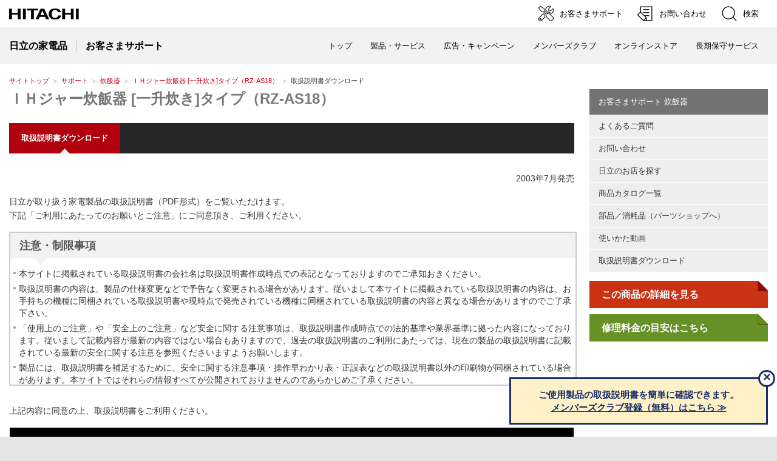

--- FILE ---
content_type: text/html
request_url: https://kadenfan.hitachi.co.jp/support/kitchen/item/RZ-AS18/manual.html
body_size: 2796
content:
<!DOCTYPE html>
<html lang="ja">
<head>
<meta http-equiv="Content-Type" content="text/html; charset=UTF-8" />
<meta http-equiv="Content-Style-Type" content="text/css" />
<meta http-equiv="Content-Script-Type" content="text/javascript" />
<meta http-equiv="X-UA-Compatible" content="IE=edge"/>
<meta http-equiv="Content-Language" content="ja" />
<meta name="viewport" content="width=device-width, initial-scale=1.0, user-scalable=no, minimum-scale=1.0, maximum-scale=1.0">
<meta name="format-detection" content="telephone=no" />
<meta name="Author" content="Hitachi Global Life Solutions, Inc." />
<meta name="Robots" content="INDEX, FOLLOW" />
<meta name="Description" content="日立の家電品に関するさまざまな情報をご紹介するサイトです。商品情報、お客様サポート（よくあるご質問、部品・消耗品、取扱説明書検索、日立のお店検索、お問い合わせ）等の情報がご覧いただけます。" />
<meta name="Keywords" content="日立, 日立製作所, HITACHI, hitachi, 日立家電, 日立の家電品, 電気製品, 電化製品, 家電メーカー, 調理, 家事・生活、空調・冷暖房, よくあるご質問, 部品・消耗品, お問い合わせ, カタログ, 取扱説明書" />

<title>炊飯器：日立の家電品</title>
<link rel="index" href="https://kadenfan.hitachi.co.jp/" title="ホーム" />
<script type="text/javascript" src="/inc/meta_sub.js"></script>
<link rel="stylesheet" href="/support/css/support2018.css" type="text/css" media="screen,print" />
<link rel="stylesheet" href="/support/css/faq.css" type="text/css" media="screen,print" />
</head>
<body>
<p id="top"><a href="#body">ページの本文へ</a></p>
<script type="text/javascript" src="/inc/header_support.js"></script>


<div id="TopicPath">
<ul>
<li class="FirstItem"><a href="/">サイトトップ</a></li>
<li><a href="/support/">サポート</a></li>
<li><a href="/support/kitchen/item/">炊飯器</a></li>
<li><a href="index.html">ＩＨジャー炊飯器 [一升炊き]タイプ（RZ-AS18）</a></li>
<li><strong>取扱説明書ダウンロード</strong></li>
</ul>
</div><!--/TopicPath-->
<div id="Contents">
<div class="GridSet">
<div class="Grid3">

<div class="PageTitleStyle1">
<h1><a name="body" id="body">ＩＨジャー炊飯器 [一升炊き]タイプ（RZ-AS18）</a></h1>
</div><!--/PageTitle-->

<script src="/support/js/auto_filesize.js"></script>

<div class="Section">
<div class="ContentNavi">
<ul class="ClearFix">



<li class="Current"><a href="manual.html"><strong>取扱説明書ダウンロード</strong></a></li>
</ul>
</div>
</div><!--/Section-->

<div class="Section">
<p class="TextStyle1 RightAdjust">2003年7月発売</p>

<p class="TextStyle1">日立が取り扱う家電製品の取扱説明書（PDF形式）をご覧いただけます。<br>下記「ご利用にあたってのお願いとご注意」にご同意頂き、ご利用ください。</p>

<div class="notice">
<h2><span>注意・制限事項</span></h2>

<ul class="ListStyle1">
<li>本サイトに掲載されている取扱説明書の会社名は取扱説明書作成時点での表記となっておりますのでご承知おきください。</li>
<li>取扱説明書の内容は、製品の仕様変更などで予告なく変更される場合があります。従いまして本サイトに掲載されている取扱説明書の内容は、お手持ちの機種に同梱されている取扱説明書や現時点で発売されている機種に同梱されている取扱説明書の内容と異なる場合がありますのでご了承下さい。</li>
<li>「使用上のご注意」や「安全上のご注意」など安全に関する注意事項は、取扱説明書作成時点での法的基準や業界基準に拠った内容になっております。従いまして記載内容が最新の内容ではない場合もありますので、過去の取扱説明書のご利用にあたっては、現在の製品の取扱説明書に記載されている最新の安全に関する注意を参照くださいますようお願いします。 </li>
<li>製品には、取扱説明書を補足するために、安全に関する注意事項・操作早わかり表・正誤表などの取扱説明書以外の印刷物が同梱されている場合があります。本サイトではそれらの情報すべてが公開されておりませんのであらかじめご了承ください。</li>
<li>本サイトで提供しております取扱説明書は、弊社が発売した製品のうちデータ提供が可能なもののみとなっておりますので、ご希望の機種の取扱説明書が見当たらなかった場合はどうぞご容赦ください。<br>
なお、この資料は社内資料として保存していた取扱説明書をスキャニングしたものです。そのため、汚れていたり読み取り不良で見づらくなっておりますがご容赦ください。 </li>
<li>本サイトに掲載されている取扱説明書の機種について、すでに生産中止などの理由でご購入できない場合もございますので、あらかじめご了承ください。 </li>
<li>本サイトに掲載されている取扱説明書の内容は非営利の目的でかつ個人的用途に利用する場合に限り、複製することができます。</li>
<li>本サービスは予告なく中止または内容を変更する場合もございますのであらかじめご了承ください。</li>
<li>本サイトにて、お探しの取扱説明書が見つからなかった場合は、製品をお買い上げお店またはお近くの日立のお店へご連絡の上、部品としてご購入いただきますようお願い申し上げます。なお、転居されたり、贈物でいただいたものなどでお近くにお店がない場合には日立家電品のサービスセンターまでご連絡の上、部品としてご購入いただきますようお願い申し上げます。</li>
</ul>
</div>

<p class="text_notice TextStyle1">上記内容に同意の上、取扱説明書をご利用ください。</p>
<div class="menu ResponsiveLinkListStyle TopBorderSet BottomBorderSet">
<label for="Panel1">同意して取扱説明書を見る（クリックで開く）</label>
<input type="checkbox" id="Panel1" class="on-off"/>
<ul class="LinkListStyle1">
<li class="Pdf"><a href="../docs/rz-as10_1_b.pdf">取扱説明書 </a></li>
<li class="Pdf"><a href="../docs/rz-as10_2_b.pdf"> 取扱説明書</a></li>









</ul>
</div>
</div>




<div class="Section">
<ul class="PageTop">
<li><a href="#top">ページの先頭へ</a></li>
</ul>
</div><!--/Section-->

</div><!--/Grid3-->

<div id="FloatingGridSet">
<div id="FloatingContainer">
<div class="Grid1">
<div id="VerticalLocalNavi">
<h2><a href="/support/kitchen/index.html">お客さまサポート 炊飯器</a></h2>
<ul>
<li class="FirstItem"><a href="/support/kitchen/q_a/index.html">よくあるご質問</a></li>
<li><a href="/support/inquiry/">お問い合わせ</a></li>
<li><a href="http://www.hitachi-omisenavi.jp/">日立のお店を探す</a></li>
<li><a href="/catalog/index.html">商品カタログ一覧</a></li>
<li><a href="https://store.kadenfan.hitachi.co.jp/store/pages/parts.aspx" target="_blank">部品／消耗品（パーツショップへ）</a></li>
<li><a href="/support/kitchen/manual_movie/index.html">使いかた動画</a></li>
<li><a href="/support/kitchen/item/index.html">取扱説明書ダウンロード</a></li>
</ul>
</div><!--/localNav-->

<div class="Section">
<a href="/kitchen/index.html" class="Related2"><div class="note red">
<p><strong>この商品の詳細を見る</strong></p>
</div></a>
<a href="/support/repair/" class="Related2"><div class="note">
<p><strong>修理料金の目安はこちら</strong></p>
</div></a>

</div>

</div><!--/Grid1-->
</div><!--/FloatingContainer-->
</div><!--/FloatingGridSet-->
</div><!--/Gridset-->
</div><!--/Contents-->
<script type="text/javascript" src="/inc/footer2.js"></script>
</body>
</html>

--- FILE ---
content_type: text/css
request_url: https://kadenfan.hitachi.co.jp/support/css/faq.css
body_size: 1878
content:
.faqset .ColumnSet .Column1{
letter-spacing: 0.1em;
float: none;
display: inline-block;
text-align: center;
padding: 25px 0;
max-height: 150px;
max-width: 30%;
border: 1px solid #b4b0b0;
vertical-align: top;
-moz-box-sizing: border-box;
-webkit-box-sizing: border-box;
-o-box-sizing: border-box;
-ms-box-sizing: border-box;
box-sizing: border-box;
margin: 0 1% 1% 0;
width:30%;
}
.faqset .ColumnSet .Column1:hover,
.faqset li a:hover,
.tableset .block1:hover{
	background: #ddd;
}
.faqset div.Column1{padding-top: 40px;background: linear-gradient(-135deg, #FFF, #C9C9C9);}
.mark{font-size:300%;color:#fff;}
.label{font-size:83%;}
.ColumnSet span{color:#575757;}
div.ColumnSet i{font-size: 300%; color:#575757;
}
@media screen and (max-width: 399px) {
.faqset .ColumnSet .Column1{
padding: 5px 0;
line-height: 120%;
}
}

.youtube {
  position: relative;
  width: 100%;
  padding-top: 56.25%;
  margin-top:20px;
  margin-bottom: 20px;
}
.youtube iframe {
  position: absolute;
  top: 0;
  right: 8%;
  width: 84% !important;
  height: 84% !important;
}
.fs-paginate li{float:left; padding:5px;}

@media screen and (max-width: 767px) {
.JS .ResponsiveLinkListStyle ol.LinkListStyle1{
    font-size: 90%;
    padding: 0;
    list-style-position: inside;}
.JS .ResponsiveLinkListStyle ol.LinkListStyle1 li {
    float: none;
    margin: 0;
    padding: 15px 30px 15px 15px;
    color: 
#777;
background-image: none;
border-top: solid 1px #ddd;}
.JS .ResponsiveLinkListStyle ol.LinkListStyle1 li:first-child{border-top: 0 none;}
.JS .ResponsiveLinkListStyle ol.LinkListStyle1 li a{
		margin: -15px -30px -15px -15px;
		padding: 15px 30px 15px 15px;
		background-image: none !important;}
}

a.Related, a.Related2{color:#fff; margin-bottom:10px;text-decoration: none;}
.Related div, .Related2 div{padding: 10px;margin-bottom:10px;}
.Related p{float: left;padding: 0 10px;}
.Related2 p{left;padding: 0 10px;}
.Related strong, .Related2 strong{color:#fff;}




.note {
    position:relative;
    padding:1em 1.5em;
    color:#fff;
    background:#659126;
    overflow:hidden;
}
 
.note:before {
    content:"";
    position:absolute;
    top:0;
    right:0;
    border-width:0 16px 16px 0; /* This trick side-steps a webkit bug */
    border-style:solid;
    border-color:#fff #fff #658E15 #658E15; /* A bit more verbose to work with .rounded too */
    background:#659126; /* For Opera when also applying a border-radius */
    display:block; width:0; /* Only for Firefox 3.0 damage limitation */
/* Optional: shadow */
    -webkit-box-shadow:0 1px 1px rgba(0,0,0,0.3), -1px 1px 1px rgba(0,0,0,0.2);
    -moz-box-shadow:0 1px 1px rgba(0,0,0,0.3), -1px 1px 1px rgba(0,0,0,0.2);
    box-shadow:0 1px 1px rgba(0,0,0,0.3), -1px 1px 1px rgba(0,0,0,0.2);
}
.note.blue {background:#53A3B4;}
.note.blue:before {border-color:#fff #fff transparent transparent; background:transparent;}

.note.red {background:#C93213;}
.note.red:before {border-color:#fff #fff #97010A #97010A; background:#97010A;}

.note.green {background:#006E73}
.note.green:before {border-color:#fff #fff #006E73 #006E73; background:#006E73;}

@media screen and (max-width: 768px) {
.Related p{padding-top: 8px;}
.note:before {border-color: #fff #b7b7b7 transparent transparent;}
.note.blue:before {border-color: #fff #b7b7b7 transparent transparent;}
.note.red:before {border-color: #fff #b7b7b7 transparent transparent;}
.note.green:before {border-color: #fff #b7b7b7 transparent transparent;}

}

#Contents h3{
  padding: 0.5em;/*文字周りの余白*/
  color: #494949;/*文字色*/
  background: #fffaf4;/*背景色*/
  border-left: solid 5px #ffaf58;/*左線（実線 太さ 色）*/
}

#Contents h4{
border-bottom: solid 3px black;
}
.searchkey{margin:0 0 20px 0;}
.searchkey li{display: inline;padding: 5px;}

.question{display: flex;justify-content: center;margin-bottom: 20px;}
.question li{flex-basis: 30%;padding: 10px;margin: 10px;text-align: center;}
.question a.yes{display:block;
  border-bottom: 5px solid #4b6fc4;
  border-radius: 100vh;
  background-color: #7393ee;
  color: #fff;
  font-weight: bold;
  padding: 20px;
  font-size: 140%;
}
.question a.no{display: block;
border-bottom: 5px solid #c44b4b;
border-radius: 100vh;
background-color: #ee7373;
font-weight: bold;
padding: 20px;
font-size: 140%;
}

.question a:link {
	text-decoration: none;
	color: #fff;
}
.question a:visited {
	text-decoration: none;
	color: #fff;
}
.question a:hover {
	text-decoration: none;
	color: #fff;
}
.question a:active {
	text-decoration: none;
	color: #fff;
}

/*-------btnlist ---------*/
@media screen and (min-width:769px) {

.supporttop1, .supporttop2, .supporttop3 {
display: flex;
    justify-content: space-between;
}
.supporttop4 {
display: flex;
flex-wrap: wrap;
justify-content: unset;
}
.supporttop1 li {
    flex: 0 1 180px;
    border: 1px solid #ccc;
    padding: 10px;
text-align: center;}

.supporttop1 li:not(:nth-child(5n)) {
    margin-right: 5px;
}

.supporttop2 li {
  flex: 0 1 310px;
  margin: 0 4px;
  text-align: center;
}
.supporttop3 li {
  flex: 0 1 420px;
  margin: 0 4px;
  text-align: center;
}

.supporttop4 li {/*20220221 supporttop4追加*/
flex: 0 1 628px;
  margin: 0 4px;
text-align: left;}

.supporttop4 li:not(:nth-child(2n)) {
    margin-right: 5px;
}

.supporttop2 li a, .supporttop3 li a, .supporttop4 li a {
  color: #575757;
  display: block;
  padding: 20px;
  background-color: #fff;
  border: 1px solid #575757;
}

.supporttop2 li:not(:nth-child(4n)) {
    margin-right: 5px;
}

.supporttop1 i, .supporttop2 i, .supporttop3 i{
font-size:48pt;}

.supporttop1 span, .supporttop2 span, .supporttop3 span{display:block;margin-top:10px;}
.supporttop2 span{/*20220202追記*/font-size:110%;}
.supporttop1 li a {
padding:0;
  color: #7b7b7b;
}
.supporttop1 li a:link, .supporttop2 li a:link, .supporttop3 li a:link {
    text-decoration: none;
    background-image: none;
}

.supporttop2 li a:hover,
.supporttop3 li a:hover {
  text-decoration: none;
  background-image: none;
  background-color: #ddd;/*20220408変更*/
  color: #575757;/*20220408変更*/
}
.supporttop1 li a:hover,{
  text-decoration: none;
  background-image: none;
}

@media screen and (max-width: 767px) {
.supporttop1, .supporttop2 {
display: flex;
flex-wrap: wrap;
    justify-content: space-between;
}
.supporttop1 li {
flex: 0 1 15%;
    border: 1px solid #ccc;
    padding: 10px;
    border-radius: 5px;
text-align: center;}

.supporttop1 li:not(:nth-child(5n)) {
    margin-right: 5px;
}

.supporttop2 li {
flex: 0 1 50%;
    border: 1px solid #ccc;
    padding: 10px;
    border-radius: 5px;
text-align: center;}

.supporttop2 li:not(:nth-child(4n)) {
    margin-right: 5px;
}

.support_attention {
    margin: 0;
    background-color: #e5e5e5;
}
.support_attention .ResponsiveLinkListStyle.BottomBorderSet {
    margin-bottom: 0;
}
.support_attention .TextStyle1 {
    margin: 10px 0 0 15px;
}
.support_attention .ResponsiveLinkListStyle {
    margin: 0;
        margin;
}
.support_attention .LinkListStyle1 {
    margin: -5px 0 15px 15px;
}
.supporttop i{
font-size: 28pt;
}

.supporttop .Column1{
text-align: left;}

.container li {
border: none;
border-radius: 0;
height: auto;
}

.supporttop li {
    flex: 0 1 33%;
    border: 1px solid #ccc;
    padding: 10px;
    border-radius: 5px;
    text-align: center;
}

.supporttop4 li {/*20220221 supporttop4追加*/
flex: 0 1 100%;
margin: 0;
text-align: left;
}
.supporttop4 li:not(:nth-child(2n)) {
    margin-right: 0;
}
}


--- FILE ---
content_type: application/javascript
request_url: https://kadenfan.hitachi.co.jp/inc/meta_sub.js
body_size: 355
content:
document.write('<link rel="index" href="https://kadenfan.hitachi.co.jp/" title="ホーム" />\
<link rel="stylesheet" href="/css/jp/r1/common.css" type="text/css" media="screen,print" />\
<link rel="stylesheet" href="/css/jp/r1/responsive.css" type="text/css" media="screen,print" />\
<link rel="stylesheet" href="/css/jp/r1/wide.css" type="text/css" media="screen,print" />\
<link rel="stylesheet" href="/css/jp/r1/common_option.css" type="text/css" media="screen,print" />\
<link rel="stylesheet" href="/css/jp/r1/common2.css" type="text/css" media="screen,print" />\
<link rel="stylesheet" href="/css/jp/r1/print.css" type="text/css" media="print" />\
<script type="text/javascript" src="/js/lib/jquery.js"></script>\
<script type="text/javascript" src="/js/jp/r1/common.js"></script>\
<script type="text/javascript" src="/js/jp/r1/responsive.js"></script>\
<script type="text/javascript" src="/js/jp/r1/wide.js"></script>\
<script type="text/javascript" src="/js/jp/r1/common_option.js"></script>\
<script type="text/javascript" src="/js/jp/r1/common2.js"></script>');
document.write("<script>(function(w,d,s,l,i){w[l]=w[l]||[];w[l].push({'gtm.start':");
document.write("new Date().getTime(),event:'gtm.js'});var f=d.getElementsByTagName(s)[0],");
document.write("j=d.createElement(s),dl=l!='dataLayer'?'&l='+l:'';j.async=true;j.src=");
document.write("'https://www.googletagmanager.com/gtm.js?id='+i+dl;f.parentNode.insertBefore(j,f);");
document.write("})(window,document,'script','dataLayer','GTM-5S2978');</script>");
document.write('<link href="/font/css/all.css" rel="stylesheet">');
document.write('<link rel="stylesheet" href="/font/css/font-awesome.css">');
document.write('<link href="/font/css/fontawesome.css" rel="stylesheet">');
document.write('<link href="/font/css/brands.css" rel="stylesheet">');
document.write('<link href="/font/css/solid.css" rel="stylesheet">');
document.write("<style>");
document.write("#Statement img {");
document.write("  width: 115px !important;");
document.write("  height: auto !important;");
document.write("  margin-top: 13px !important;");
document.write("  margin-bottom: 12px !important;");
document.write("}");
document.write("'</style>");